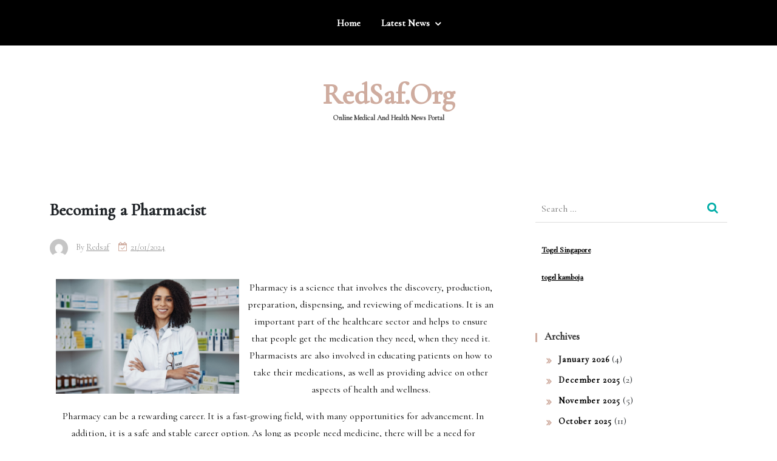

--- FILE ---
content_type: text/html; charset=UTF-8
request_url: https://www.redsaf.org/becoming-a-pharmacist/
body_size: 10747
content:
<!doctype html>
<html lang="en-US">
<head>
    <meta charset="UTF-8">
    <meta name="viewport" content="width=device-width, initial-scale=1">
    <link rel="profile" href="https://gmpg.org/xfn/11">

    <meta name='robots' content='index, follow, max-image-preview:large, max-snippet:-1, max-video-preview:-1' />

	<!-- This site is optimized with the Yoast SEO plugin v21.1 - https://yoast.com/wordpress/plugins/seo/ -->
	<title>Becoming a Pharmacist - RedSaf.org</title>
	<link rel="canonical" href="https://www.redsaf.org/becoming-a-pharmacist/" />
	<meta property="og:locale" content="en_US" />
	<meta property="og:type" content="article" />
	<meta property="og:title" content="Becoming a Pharmacist - RedSaf.org" />
	<meta property="og:description" content="Pharmacy is a science that involves the discovery, production, preparation, dispensing, and reviewing of medications. It is an important part of the healthcare sector and helps to ensure that people get the medication they need, when they need it. Pharmacists are also involved in educating patients on how to take their medications, as well as providing advice on other aspects of health and wellness. Pharmacy can be a rewarding career. It is a fast-growing field, with many opportunities for advancement. In addition, it is a safe and stable career option. As long as people need medicine, there will be a need for pharmacists. The first step to becoming a pharmacist is to earn a bachelor’s degree. To do so, students must complete a number of prerequisite courses. Some schools require students to pass the Pharmacy College Admission Test (PCAT) before they can apply. Others may have additional requirements, such as a high GPA or recommendations from professors. After completing the prerequisites, pharmacy students must obtain a doctorate. To do so, they must successfully complete the North American Pharmacist Licensure Examination (NAPLEX) and the Multistate Pharmacy Jurisprudence Examination (MPJE). The MPJE is a nationwide exam that tests the applicant’s understanding of state law and regulation. A successful pharmacy career requires a lot of hard work and dedication. It also requires strong interpersonal skills and an ability to stay organized. It is important for a pharmacy professional to be up-to-date on the latest research and developments in their field. In addition, it is crucial for a pharmacy professional to be able to collaborate with healthcare professionals and patients. Ultimately, a good pharmacy professional will be a leader who is able to think critically and solve problems quickly. They will also have the ability to work well under pressure and be a team player. They will be able to make decisions that are in the best interest of their patient. When choosing a profession, it is important to choose one that fits your interests and skills. For many students, this is a career in pharmacy. The main reasons why they chose this career centered around their enjoyment of science at school, the opportunity to improve people’s lives and the ability to help them lead healthier lives. They also enjoyed the fact that working in a pharmacy was a safe and clean environment. As the population ages, there is a growing need for pharmacists. This is due to the fact that older patients tend to have more chronic illnesses and are on multiple medications. This has led to an increase in the need for long-term care, geriatric and consultant pharmacists. In addition, there is a greater need for pharmacists to educate the public about how to take their medications properly. This includes advising on diet and exercise, as well as identifying potential side effects. In addition, pharmacies are increasingly offering new services to their customers such as e-commerce and delivery. These services are increasing customer satisfaction and helping to improve pharmacy profits." />
	<meta property="og:url" content="https://www.redsaf.org/becoming-a-pharmacist/" />
	<meta property="og:site_name" content="RedSaf.org" />
	<meta property="article:published_time" content="2024-01-21T21:14:17+00:00" />
	<meta property="og:image" content="https://i.imgur.com/KTS4VwC.jpg" />
	<meta name="author" content="redsaf" />
	<meta name="twitter:card" content="summary_large_image" />
	<meta name="twitter:label1" content="Written by" />
	<meta name="twitter:data1" content="redsaf" />
	<meta name="twitter:label2" content="Est. reading time" />
	<meta name="twitter:data2" content="3 minutes" />
	<script type="application/ld+json" class="yoast-schema-graph">{"@context":"https://schema.org","@graph":[{"@type":"WebPage","@id":"https://www.redsaf.org/becoming-a-pharmacist/","url":"https://www.redsaf.org/becoming-a-pharmacist/","name":"Becoming a Pharmacist - RedSaf.org","isPartOf":{"@id":"https://www.redsaf.org/#website"},"primaryImageOfPage":{"@id":"https://www.redsaf.org/becoming-a-pharmacist/#primaryimage"},"image":{"@id":"https://www.redsaf.org/becoming-a-pharmacist/#primaryimage"},"thumbnailUrl":"https://i.imgur.com/KTS4VwC.jpg","datePublished":"2024-01-21T21:14:17+00:00","dateModified":"2024-01-21T21:14:17+00:00","author":{"@id":"https://www.redsaf.org/#/schema/person/0d084f0e446c77c1371a3320d7178a4a"},"breadcrumb":{"@id":"https://www.redsaf.org/becoming-a-pharmacist/#breadcrumb"},"inLanguage":"en-US","potentialAction":[{"@type":"ReadAction","target":["https://www.redsaf.org/becoming-a-pharmacist/"]}]},{"@type":"ImageObject","inLanguage":"en-US","@id":"https://www.redsaf.org/becoming-a-pharmacist/#primaryimage","url":"https://i.imgur.com/KTS4VwC.jpg","contentUrl":"https://i.imgur.com/KTS4VwC.jpg"},{"@type":"BreadcrumbList","@id":"https://www.redsaf.org/becoming-a-pharmacist/#breadcrumb","itemListElement":[{"@type":"ListItem","position":1,"name":"Home","item":"https://www.redsaf.org/"},{"@type":"ListItem","position":2,"name":"Becoming a Pharmacist"}]},{"@type":"WebSite","@id":"https://www.redsaf.org/#website","url":"https://www.redsaf.org/","name":"RedSaf.org","description":"Online Medical And Health News Portal","potentialAction":[{"@type":"SearchAction","target":{"@type":"EntryPoint","urlTemplate":"https://www.redsaf.org/?s={search_term_string}"},"query-input":"required name=search_term_string"}],"inLanguage":"en-US"},{"@type":"Person","@id":"https://www.redsaf.org/#/schema/person/0d084f0e446c77c1371a3320d7178a4a","name":"redsaf","image":{"@type":"ImageObject","inLanguage":"en-US","@id":"https://www.redsaf.org/#/schema/person/image/","url":"https://secure.gravatar.com/avatar/7d09fab6a926e2d888e4ff47e497efee?s=96&d=mm&r=g","contentUrl":"https://secure.gravatar.com/avatar/7d09fab6a926e2d888e4ff47e497efee?s=96&d=mm&r=g","caption":"redsaf"},"sameAs":["https://redsaf.org"],"url":"https://www.redsaf.org/author/admin1989/"}]}</script>
	<!-- / Yoast SEO plugin. -->


<link rel='dns-prefetch' href='//fonts.googleapis.com' />
<link rel="alternate" type="application/rss+xml" title="RedSaf.org &raquo; Feed" href="https://www.redsaf.org/feed/" />
<link rel="alternate" type="application/rss+xml" title="RedSaf.org &raquo; Comments Feed" href="https://www.redsaf.org/comments/feed/" />
<script>
window._wpemojiSettings = {"baseUrl":"https:\/\/s.w.org\/images\/core\/emoji\/14.0.0\/72x72\/","ext":".png","svgUrl":"https:\/\/s.w.org\/images\/core\/emoji\/14.0.0\/svg\/","svgExt":".svg","source":{"concatemoji":"https:\/\/www.redsaf.org\/wp-includes\/js\/wp-emoji-release.min.js?ver=6.1.9"}};
/*! This file is auto-generated */
!function(e,a,t){var n,r,o,i=a.createElement("canvas"),p=i.getContext&&i.getContext("2d");function s(e,t){var a=String.fromCharCode,e=(p.clearRect(0,0,i.width,i.height),p.fillText(a.apply(this,e),0,0),i.toDataURL());return p.clearRect(0,0,i.width,i.height),p.fillText(a.apply(this,t),0,0),e===i.toDataURL()}function c(e){var t=a.createElement("script");t.src=e,t.defer=t.type="text/javascript",a.getElementsByTagName("head")[0].appendChild(t)}for(o=Array("flag","emoji"),t.supports={everything:!0,everythingExceptFlag:!0},r=0;r<o.length;r++)t.supports[o[r]]=function(e){if(p&&p.fillText)switch(p.textBaseline="top",p.font="600 32px Arial",e){case"flag":return s([127987,65039,8205,9895,65039],[127987,65039,8203,9895,65039])?!1:!s([55356,56826,55356,56819],[55356,56826,8203,55356,56819])&&!s([55356,57332,56128,56423,56128,56418,56128,56421,56128,56430,56128,56423,56128,56447],[55356,57332,8203,56128,56423,8203,56128,56418,8203,56128,56421,8203,56128,56430,8203,56128,56423,8203,56128,56447]);case"emoji":return!s([129777,127995,8205,129778,127999],[129777,127995,8203,129778,127999])}return!1}(o[r]),t.supports.everything=t.supports.everything&&t.supports[o[r]],"flag"!==o[r]&&(t.supports.everythingExceptFlag=t.supports.everythingExceptFlag&&t.supports[o[r]]);t.supports.everythingExceptFlag=t.supports.everythingExceptFlag&&!t.supports.flag,t.DOMReady=!1,t.readyCallback=function(){t.DOMReady=!0},t.supports.everything||(n=function(){t.readyCallback()},a.addEventListener?(a.addEventListener("DOMContentLoaded",n,!1),e.addEventListener("load",n,!1)):(e.attachEvent("onload",n),a.attachEvent("onreadystatechange",function(){"complete"===a.readyState&&t.readyCallback()})),(e=t.source||{}).concatemoji?c(e.concatemoji):e.wpemoji&&e.twemoji&&(c(e.twemoji),c(e.wpemoji)))}(window,document,window._wpemojiSettings);
</script>
<style>
img.wp-smiley,
img.emoji {
	display: inline !important;
	border: none !important;
	box-shadow: none !important;
	height: 1em !important;
	width: 1em !important;
	margin: 0 0.07em !important;
	vertical-align: -0.1em !important;
	background: none !important;
	padding: 0 !important;
}
</style>
	
<link rel='stylesheet' id='wp-block-library-css' href='https://www.redsaf.org/wp-includes/css/dist/block-library/style.min.css?ver=6.1.9' media='all' />
<link rel='stylesheet' id='classic-theme-styles-css' href='https://www.redsaf.org/wp-includes/css/classic-themes.min.css?ver=1' media='all' />
<style id='global-styles-inline-css'>
body{--wp--preset--color--black: #000000;--wp--preset--color--cyan-bluish-gray: #abb8c3;--wp--preset--color--white: #ffffff;--wp--preset--color--pale-pink: #f78da7;--wp--preset--color--vivid-red: #cf2e2e;--wp--preset--color--luminous-vivid-orange: #ff6900;--wp--preset--color--luminous-vivid-amber: #fcb900;--wp--preset--color--light-green-cyan: #7bdcb5;--wp--preset--color--vivid-green-cyan: #00d084;--wp--preset--color--pale-cyan-blue: #8ed1fc;--wp--preset--color--vivid-cyan-blue: #0693e3;--wp--preset--color--vivid-purple: #9b51e0;--wp--preset--gradient--vivid-cyan-blue-to-vivid-purple: linear-gradient(135deg,rgba(6,147,227,1) 0%,rgb(155,81,224) 100%);--wp--preset--gradient--light-green-cyan-to-vivid-green-cyan: linear-gradient(135deg,rgb(122,220,180) 0%,rgb(0,208,130) 100%);--wp--preset--gradient--luminous-vivid-amber-to-luminous-vivid-orange: linear-gradient(135deg,rgba(252,185,0,1) 0%,rgba(255,105,0,1) 100%);--wp--preset--gradient--luminous-vivid-orange-to-vivid-red: linear-gradient(135deg,rgba(255,105,0,1) 0%,rgb(207,46,46) 100%);--wp--preset--gradient--very-light-gray-to-cyan-bluish-gray: linear-gradient(135deg,rgb(238,238,238) 0%,rgb(169,184,195) 100%);--wp--preset--gradient--cool-to-warm-spectrum: linear-gradient(135deg,rgb(74,234,220) 0%,rgb(151,120,209) 20%,rgb(207,42,186) 40%,rgb(238,44,130) 60%,rgb(251,105,98) 80%,rgb(254,248,76) 100%);--wp--preset--gradient--blush-light-purple: linear-gradient(135deg,rgb(255,206,236) 0%,rgb(152,150,240) 100%);--wp--preset--gradient--blush-bordeaux: linear-gradient(135deg,rgb(254,205,165) 0%,rgb(254,45,45) 50%,rgb(107,0,62) 100%);--wp--preset--gradient--luminous-dusk: linear-gradient(135deg,rgb(255,203,112) 0%,rgb(199,81,192) 50%,rgb(65,88,208) 100%);--wp--preset--gradient--pale-ocean: linear-gradient(135deg,rgb(255,245,203) 0%,rgb(182,227,212) 50%,rgb(51,167,181) 100%);--wp--preset--gradient--electric-grass: linear-gradient(135deg,rgb(202,248,128) 0%,rgb(113,206,126) 100%);--wp--preset--gradient--midnight: linear-gradient(135deg,rgb(2,3,129) 0%,rgb(40,116,252) 100%);--wp--preset--duotone--dark-grayscale: url('#wp-duotone-dark-grayscale');--wp--preset--duotone--grayscale: url('#wp-duotone-grayscale');--wp--preset--duotone--purple-yellow: url('#wp-duotone-purple-yellow');--wp--preset--duotone--blue-red: url('#wp-duotone-blue-red');--wp--preset--duotone--midnight: url('#wp-duotone-midnight');--wp--preset--duotone--magenta-yellow: url('#wp-duotone-magenta-yellow');--wp--preset--duotone--purple-green: url('#wp-duotone-purple-green');--wp--preset--duotone--blue-orange: url('#wp-duotone-blue-orange');--wp--preset--font-size--small: 13px;--wp--preset--font-size--medium: 20px;--wp--preset--font-size--large: 36px;--wp--preset--font-size--x-large: 42px;--wp--preset--spacing--20: 0.44rem;--wp--preset--spacing--30: 0.67rem;--wp--preset--spacing--40: 1rem;--wp--preset--spacing--50: 1.5rem;--wp--preset--spacing--60: 2.25rem;--wp--preset--spacing--70: 3.38rem;--wp--preset--spacing--80: 5.06rem;}:where(.is-layout-flex){gap: 0.5em;}body .is-layout-flow > .alignleft{float: left;margin-inline-start: 0;margin-inline-end: 2em;}body .is-layout-flow > .alignright{float: right;margin-inline-start: 2em;margin-inline-end: 0;}body .is-layout-flow > .aligncenter{margin-left: auto !important;margin-right: auto !important;}body .is-layout-constrained > .alignleft{float: left;margin-inline-start: 0;margin-inline-end: 2em;}body .is-layout-constrained > .alignright{float: right;margin-inline-start: 2em;margin-inline-end: 0;}body .is-layout-constrained > .aligncenter{margin-left: auto !important;margin-right: auto !important;}body .is-layout-constrained > :where(:not(.alignleft):not(.alignright):not(.alignfull)){max-width: var(--wp--style--global--content-size);margin-left: auto !important;margin-right: auto !important;}body .is-layout-constrained > .alignwide{max-width: var(--wp--style--global--wide-size);}body .is-layout-flex{display: flex;}body .is-layout-flex{flex-wrap: wrap;align-items: center;}body .is-layout-flex > *{margin: 0;}:where(.wp-block-columns.is-layout-flex){gap: 2em;}.has-black-color{color: var(--wp--preset--color--black) !important;}.has-cyan-bluish-gray-color{color: var(--wp--preset--color--cyan-bluish-gray) !important;}.has-white-color{color: var(--wp--preset--color--white) !important;}.has-pale-pink-color{color: var(--wp--preset--color--pale-pink) !important;}.has-vivid-red-color{color: var(--wp--preset--color--vivid-red) !important;}.has-luminous-vivid-orange-color{color: var(--wp--preset--color--luminous-vivid-orange) !important;}.has-luminous-vivid-amber-color{color: var(--wp--preset--color--luminous-vivid-amber) !important;}.has-light-green-cyan-color{color: var(--wp--preset--color--light-green-cyan) !important;}.has-vivid-green-cyan-color{color: var(--wp--preset--color--vivid-green-cyan) !important;}.has-pale-cyan-blue-color{color: var(--wp--preset--color--pale-cyan-blue) !important;}.has-vivid-cyan-blue-color{color: var(--wp--preset--color--vivid-cyan-blue) !important;}.has-vivid-purple-color{color: var(--wp--preset--color--vivid-purple) !important;}.has-black-background-color{background-color: var(--wp--preset--color--black) !important;}.has-cyan-bluish-gray-background-color{background-color: var(--wp--preset--color--cyan-bluish-gray) !important;}.has-white-background-color{background-color: var(--wp--preset--color--white) !important;}.has-pale-pink-background-color{background-color: var(--wp--preset--color--pale-pink) !important;}.has-vivid-red-background-color{background-color: var(--wp--preset--color--vivid-red) !important;}.has-luminous-vivid-orange-background-color{background-color: var(--wp--preset--color--luminous-vivid-orange) !important;}.has-luminous-vivid-amber-background-color{background-color: var(--wp--preset--color--luminous-vivid-amber) !important;}.has-light-green-cyan-background-color{background-color: var(--wp--preset--color--light-green-cyan) !important;}.has-vivid-green-cyan-background-color{background-color: var(--wp--preset--color--vivid-green-cyan) !important;}.has-pale-cyan-blue-background-color{background-color: var(--wp--preset--color--pale-cyan-blue) !important;}.has-vivid-cyan-blue-background-color{background-color: var(--wp--preset--color--vivid-cyan-blue) !important;}.has-vivid-purple-background-color{background-color: var(--wp--preset--color--vivid-purple) !important;}.has-black-border-color{border-color: var(--wp--preset--color--black) !important;}.has-cyan-bluish-gray-border-color{border-color: var(--wp--preset--color--cyan-bluish-gray) !important;}.has-white-border-color{border-color: var(--wp--preset--color--white) !important;}.has-pale-pink-border-color{border-color: var(--wp--preset--color--pale-pink) !important;}.has-vivid-red-border-color{border-color: var(--wp--preset--color--vivid-red) !important;}.has-luminous-vivid-orange-border-color{border-color: var(--wp--preset--color--luminous-vivid-orange) !important;}.has-luminous-vivid-amber-border-color{border-color: var(--wp--preset--color--luminous-vivid-amber) !important;}.has-light-green-cyan-border-color{border-color: var(--wp--preset--color--light-green-cyan) !important;}.has-vivid-green-cyan-border-color{border-color: var(--wp--preset--color--vivid-green-cyan) !important;}.has-pale-cyan-blue-border-color{border-color: var(--wp--preset--color--pale-cyan-blue) !important;}.has-vivid-cyan-blue-border-color{border-color: var(--wp--preset--color--vivid-cyan-blue) !important;}.has-vivid-purple-border-color{border-color: var(--wp--preset--color--vivid-purple) !important;}.has-vivid-cyan-blue-to-vivid-purple-gradient-background{background: var(--wp--preset--gradient--vivid-cyan-blue-to-vivid-purple) !important;}.has-light-green-cyan-to-vivid-green-cyan-gradient-background{background: var(--wp--preset--gradient--light-green-cyan-to-vivid-green-cyan) !important;}.has-luminous-vivid-amber-to-luminous-vivid-orange-gradient-background{background: var(--wp--preset--gradient--luminous-vivid-amber-to-luminous-vivid-orange) !important;}.has-luminous-vivid-orange-to-vivid-red-gradient-background{background: var(--wp--preset--gradient--luminous-vivid-orange-to-vivid-red) !important;}.has-very-light-gray-to-cyan-bluish-gray-gradient-background{background: var(--wp--preset--gradient--very-light-gray-to-cyan-bluish-gray) !important;}.has-cool-to-warm-spectrum-gradient-background{background: var(--wp--preset--gradient--cool-to-warm-spectrum) !important;}.has-blush-light-purple-gradient-background{background: var(--wp--preset--gradient--blush-light-purple) !important;}.has-blush-bordeaux-gradient-background{background: var(--wp--preset--gradient--blush-bordeaux) !important;}.has-luminous-dusk-gradient-background{background: var(--wp--preset--gradient--luminous-dusk) !important;}.has-pale-ocean-gradient-background{background: var(--wp--preset--gradient--pale-ocean) !important;}.has-electric-grass-gradient-background{background: var(--wp--preset--gradient--electric-grass) !important;}.has-midnight-gradient-background{background: var(--wp--preset--gradient--midnight) !important;}.has-small-font-size{font-size: var(--wp--preset--font-size--small) !important;}.has-medium-font-size{font-size: var(--wp--preset--font-size--medium) !important;}.has-large-font-size{font-size: var(--wp--preset--font-size--large) !important;}.has-x-large-font-size{font-size: var(--wp--preset--font-size--x-large) !important;}
.wp-block-navigation a:where(:not(.wp-element-button)){color: inherit;}
:where(.wp-block-columns.is-layout-flex){gap: 2em;}
.wp-block-pullquote{font-size: 1.5em;line-height: 1.6;}
</style>
<link rel='stylesheet' id='dashicons-css' href='https://www.redsaf.org/wp-includes/css/dashicons.min.css?ver=6.1.9' media='all' />
<link rel='stylesheet' id='admin-bar-css' href='https://www.redsaf.org/wp-includes/css/admin-bar.min.css?ver=6.1.9' media='all' />
<style id='admin-bar-inline-css'>

    /* Hide CanvasJS credits for P404 charts specifically */
    #p404RedirectChart .canvasjs-chart-credit {
        display: none !important;
    }
    
    #p404RedirectChart canvas {
        border-radius: 6px;
    }

    .p404-redirect-adminbar-weekly-title {
        font-weight: bold;
        font-size: 14px;
        color: #fff;
        margin-bottom: 6px;
    }

    #wpadminbar #wp-admin-bar-p404_free_top_button .ab-icon:before {
        content: "\f103";
        color: #dc3545;
        top: 3px;
    }
    
    #wp-admin-bar-p404_free_top_button .ab-item {
        min-width: 80px !important;
        padding: 0px !important;
    }
    
    /* Ensure proper positioning and z-index for P404 dropdown */
    .p404-redirect-adminbar-dropdown-wrap { 
        min-width: 0; 
        padding: 0;
        position: static !important;
    }
    
    #wpadminbar #wp-admin-bar-p404_free_top_button_dropdown {
        position: static !important;
    }
    
    #wpadminbar #wp-admin-bar-p404_free_top_button_dropdown .ab-item {
        padding: 0 !important;
        margin: 0 !important;
    }
    
    .p404-redirect-dropdown-container {
        min-width: 340px;
        padding: 18px 18px 12px 18px;
        background: #23282d !important;
        color: #fff;
        border-radius: 12px;
        box-shadow: 0 8px 32px rgba(0,0,0,0.25);
        margin-top: 10px;
        position: relative !important;
        z-index: 999999 !important;
        display: block !important;
        border: 1px solid #444;
    }
    
    /* Ensure P404 dropdown appears on hover */
    #wpadminbar #wp-admin-bar-p404_free_top_button .p404-redirect-dropdown-container { 
        display: none !important;
    }
    
    #wpadminbar #wp-admin-bar-p404_free_top_button:hover .p404-redirect-dropdown-container { 
        display: block !important;
    }
    
    #wpadminbar #wp-admin-bar-p404_free_top_button:hover #wp-admin-bar-p404_free_top_button_dropdown .p404-redirect-dropdown-container {
        display: block !important;
    }
    
    .p404-redirect-card {
        background: #2c3338;
        border-radius: 8px;
        padding: 18px 18px 12px 18px;
        box-shadow: 0 2px 8px rgba(0,0,0,0.07);
        display: flex;
        flex-direction: column;
        align-items: flex-start;
        border: 1px solid #444;
    }
    
    .p404-redirect-btn {
        display: inline-block;
        background: #dc3545;
        color: #fff !important;
        font-weight: bold;
        padding: 5px 22px;
        border-radius: 8px;
        text-decoration: none;
        font-size: 17px;
        transition: background 0.2s, box-shadow 0.2s;
        margin-top: 8px;
        box-shadow: 0 2px 8px rgba(220,53,69,0.15);
        text-align: center;
        line-height: 1.6;
    }
    
    .p404-redirect-btn:hover {
        background: #c82333;
        color: #fff !important;
        box-shadow: 0 4px 16px rgba(220,53,69,0.25);
    }
    
    /* Prevent conflicts with other admin bar dropdowns */
    #wpadminbar .ab-top-menu > li:hover > .ab-item,
    #wpadminbar .ab-top-menu > li.hover > .ab-item {
        z-index: auto;
    }
    
    #wpadminbar #wp-admin-bar-p404_free_top_button:hover > .ab-item {
        z-index: 999998 !important;
    }
    
</style>
<link rel='stylesheet' id='anymags-parent-style-css' href='https://www.redsaf.org/wp-content/themes/anymags/style.css?ver=6.1.9' media='all' />
<link rel='stylesheet' id='anymags-news-style-css' href='https://www.redsaf.org/wp-content/themes/anymags-news/style.css?ver=6.1.9' media='all' />
<link rel='stylesheet' id='anymags-news-slick-css-css' href='https://www.redsaf.org/wp-content/themes/anymags-news/assets/css/slick.css?ver=6.1.9' media='all' />
<link rel='stylesheet' id='anymags-news-font-css' href='https://fonts.googleapis.com/css2?family=Cormorant+Garamond%3Aital%2Cwght%400%2C300%3B0%2C400%3B0%2C500%3B1%2C300%3B1%2C400%3B1%2C500&#038;display=swap&#038;ver=6.1.9' media='all' />
<link rel='stylesheet' id='font-awesome-css-child-css' href='https://www.redsaf.org/wp-content/themes/anymags-news/assets/css/font-awesome.css?ver=6.1.9' media='all' />
<link rel='stylesheet' id='anymags-style-css' href='https://www.redsaf.org/wp-content/themes/anymags-news/style.css?ver=1.0.0' media='all' />
<link rel='stylesheet' id='bootstrap_css-css' href='https://www.redsaf.org/wp-content/themes/anymags/assets/css/bootstrap.css?ver=6.1.9' media='all' />
<link rel='stylesheet' id='font-awesome_css-css' href='https://www.redsaf.org/wp-content/themes/anymags/assets/css/font-awesome.css?ver=6.1.9' media='all' />
<link rel='stylesheet' id='anymags_responsive_css-css' href='https://www.redsaf.org/wp-content/themes/anymags/assets/css/responsive.css?ver=6.1.9' media='all' />
<link rel='stylesheet' id='anymags-font-css' href='https://fonts.googleapis.com/css2?family=Poppins%3Awght%40200%3B300%3B400%3B500%3B600%3B700%3B800%3B900&#038;display=swap&#038;ver=6.1.9' media='all' />
<script src='https://www.redsaf.org/wp-includes/js/jquery/jquery.min.js?ver=3.6.1' id='jquery-core-js'></script>
<script src='https://www.redsaf.org/wp-includes/js/jquery/jquery-migrate.min.js?ver=3.3.2' id='jquery-migrate-js'></script>
<script src='https://www.redsaf.org/wp-content/themes/anymags-news/assets/js/anymags-main.js?ver=1' id='anymags-news-main-js'></script>
<script src='https://www.redsaf.org/wp-content/themes/anymags-news/assets/js/slick.js?ver=1' id='slick-js-js'></script>
<link rel="https://api.w.org/" href="https://www.redsaf.org/wp-json/" /><link rel="alternate" type="application/json" href="https://www.redsaf.org/wp-json/wp/v2/posts/1197" /><link rel="EditURI" type="application/rsd+xml" title="RSD" href="https://www.redsaf.org/xmlrpc.php?rsd" />
<link rel="wlwmanifest" type="application/wlwmanifest+xml" href="https://www.redsaf.org/wp-includes/wlwmanifest.xml" />
<meta name="generator" content="WordPress 6.1.9" />
<link rel='shortlink' href='https://www.redsaf.org/?p=1197' />
<link rel="alternate" type="application/json+oembed" href="https://www.redsaf.org/wp-json/oembed/1.0/embed?url=https%3A%2F%2Fwww.redsaf.org%2Fbecoming-a-pharmacist%2F" />
<link rel="alternate" type="text/xml+oembed" href="https://www.redsaf.org/wp-json/oembed/1.0/embed?url=https%3A%2F%2Fwww.redsaf.org%2Fbecoming-a-pharmacist%2F&#038;format=xml" />
		<style type="text/css">
					.site-title a,
			.site-description {
				color: #666666;
			}
				</style>
		<link rel="icon" href="https://www.redsaf.org/wp-content/uploads/2021/11/cropped-pngegg1-32x32.png" sizes="32x32" />
<link rel="icon" href="https://www.redsaf.org/wp-content/uploads/2021/11/cropped-pngegg1-192x192.png" sizes="192x192" />
<link rel="apple-touch-icon" href="https://www.redsaf.org/wp-content/uploads/2021/11/cropped-pngegg1-180x180.png" />
<meta name="msapplication-TileImage" content="https://www.redsaf.org/wp-content/uploads/2021/11/cropped-pngegg1-270x270.png" />
</head>

<body data-rsssl=1 class="post-template-default single single-post postid-1197 single-format-standard">
<svg xmlns="http://www.w3.org/2000/svg" viewBox="0 0 0 0" width="0" height="0" focusable="false" role="none" style="visibility: hidden; position: absolute; left: -9999px; overflow: hidden;" ><defs><filter id="wp-duotone-dark-grayscale"><feColorMatrix color-interpolation-filters="sRGB" type="matrix" values=" .299 .587 .114 0 0 .299 .587 .114 0 0 .299 .587 .114 0 0 .299 .587 .114 0 0 " /><feComponentTransfer color-interpolation-filters="sRGB" ><feFuncR type="table" tableValues="0 0.49803921568627" /><feFuncG type="table" tableValues="0 0.49803921568627" /><feFuncB type="table" tableValues="0 0.49803921568627" /><feFuncA type="table" tableValues="1 1" /></feComponentTransfer><feComposite in2="SourceGraphic" operator="in" /></filter></defs></svg><svg xmlns="http://www.w3.org/2000/svg" viewBox="0 0 0 0" width="0" height="0" focusable="false" role="none" style="visibility: hidden; position: absolute; left: -9999px; overflow: hidden;" ><defs><filter id="wp-duotone-grayscale"><feColorMatrix color-interpolation-filters="sRGB" type="matrix" values=" .299 .587 .114 0 0 .299 .587 .114 0 0 .299 .587 .114 0 0 .299 .587 .114 0 0 " /><feComponentTransfer color-interpolation-filters="sRGB" ><feFuncR type="table" tableValues="0 1" /><feFuncG type="table" tableValues="0 1" /><feFuncB type="table" tableValues="0 1" /><feFuncA type="table" tableValues="1 1" /></feComponentTransfer><feComposite in2="SourceGraphic" operator="in" /></filter></defs></svg><svg xmlns="http://www.w3.org/2000/svg" viewBox="0 0 0 0" width="0" height="0" focusable="false" role="none" style="visibility: hidden; position: absolute; left: -9999px; overflow: hidden;" ><defs><filter id="wp-duotone-purple-yellow"><feColorMatrix color-interpolation-filters="sRGB" type="matrix" values=" .299 .587 .114 0 0 .299 .587 .114 0 0 .299 .587 .114 0 0 .299 .587 .114 0 0 " /><feComponentTransfer color-interpolation-filters="sRGB" ><feFuncR type="table" tableValues="0.54901960784314 0.98823529411765" /><feFuncG type="table" tableValues="0 1" /><feFuncB type="table" tableValues="0.71764705882353 0.25490196078431" /><feFuncA type="table" tableValues="1 1" /></feComponentTransfer><feComposite in2="SourceGraphic" operator="in" /></filter></defs></svg><svg xmlns="http://www.w3.org/2000/svg" viewBox="0 0 0 0" width="0" height="0" focusable="false" role="none" style="visibility: hidden; position: absolute; left: -9999px; overflow: hidden;" ><defs><filter id="wp-duotone-blue-red"><feColorMatrix color-interpolation-filters="sRGB" type="matrix" values=" .299 .587 .114 0 0 .299 .587 .114 0 0 .299 .587 .114 0 0 .299 .587 .114 0 0 " /><feComponentTransfer color-interpolation-filters="sRGB" ><feFuncR type="table" tableValues="0 1" /><feFuncG type="table" tableValues="0 0.27843137254902" /><feFuncB type="table" tableValues="0.5921568627451 0.27843137254902" /><feFuncA type="table" tableValues="1 1" /></feComponentTransfer><feComposite in2="SourceGraphic" operator="in" /></filter></defs></svg><svg xmlns="http://www.w3.org/2000/svg" viewBox="0 0 0 0" width="0" height="0" focusable="false" role="none" style="visibility: hidden; position: absolute; left: -9999px; overflow: hidden;" ><defs><filter id="wp-duotone-midnight"><feColorMatrix color-interpolation-filters="sRGB" type="matrix" values=" .299 .587 .114 0 0 .299 .587 .114 0 0 .299 .587 .114 0 0 .299 .587 .114 0 0 " /><feComponentTransfer color-interpolation-filters="sRGB" ><feFuncR type="table" tableValues="0 0" /><feFuncG type="table" tableValues="0 0.64705882352941" /><feFuncB type="table" tableValues="0 1" /><feFuncA type="table" tableValues="1 1" /></feComponentTransfer><feComposite in2="SourceGraphic" operator="in" /></filter></defs></svg><svg xmlns="http://www.w3.org/2000/svg" viewBox="0 0 0 0" width="0" height="0" focusable="false" role="none" style="visibility: hidden; position: absolute; left: -9999px; overflow: hidden;" ><defs><filter id="wp-duotone-magenta-yellow"><feColorMatrix color-interpolation-filters="sRGB" type="matrix" values=" .299 .587 .114 0 0 .299 .587 .114 0 0 .299 .587 .114 0 0 .299 .587 .114 0 0 " /><feComponentTransfer color-interpolation-filters="sRGB" ><feFuncR type="table" tableValues="0.78039215686275 1" /><feFuncG type="table" tableValues="0 0.94901960784314" /><feFuncB type="table" tableValues="0.35294117647059 0.47058823529412" /><feFuncA type="table" tableValues="1 1" /></feComponentTransfer><feComposite in2="SourceGraphic" operator="in" /></filter></defs></svg><svg xmlns="http://www.w3.org/2000/svg" viewBox="0 0 0 0" width="0" height="0" focusable="false" role="none" style="visibility: hidden; position: absolute; left: -9999px; overflow: hidden;" ><defs><filter id="wp-duotone-purple-green"><feColorMatrix color-interpolation-filters="sRGB" type="matrix" values=" .299 .587 .114 0 0 .299 .587 .114 0 0 .299 .587 .114 0 0 .299 .587 .114 0 0 " /><feComponentTransfer color-interpolation-filters="sRGB" ><feFuncR type="table" tableValues="0.65098039215686 0.40392156862745" /><feFuncG type="table" tableValues="0 1" /><feFuncB type="table" tableValues="0.44705882352941 0.4" /><feFuncA type="table" tableValues="1 1" /></feComponentTransfer><feComposite in2="SourceGraphic" operator="in" /></filter></defs></svg><svg xmlns="http://www.w3.org/2000/svg" viewBox="0 0 0 0" width="0" height="0" focusable="false" role="none" style="visibility: hidden; position: absolute; left: -9999px; overflow: hidden;" ><defs><filter id="wp-duotone-blue-orange"><feColorMatrix color-interpolation-filters="sRGB" type="matrix" values=" .299 .587 .114 0 0 .299 .587 .114 0 0 .299 .587 .114 0 0 .299 .587 .114 0 0 " /><feComponentTransfer color-interpolation-filters="sRGB" ><feFuncR type="table" tableValues="0.098039215686275 1" /><feFuncG type="table" tableValues="0 0.66274509803922" /><feFuncB type="table" tableValues="0.84705882352941 0.41960784313725" /><feFuncA type="table" tableValues="1 1" /></feComponentTransfer><feComposite in2="SourceGraphic" operator="in" /></filter></defs></svg><div id="page" class="site">
    <a class="skip-link screen-reader-text" href="#primary">Skip to content</a>
    
    <header class="wp-header">
        

        <!-- Start Navbar Area -->
               
        <div class="navbar-area ">
            <!-- Menu For Desktop Device -->
            <div class="main-nav">
                    <nav id="site-navigation" class="anymags-main-navigation" role="navigation" aria-label="">
                        <div class="wrapper">
                                                         <button type="button" class="anymags-menu-toggle">
                                <span class="icon-bar"></span>
                                <span class="icon-bar"></span>
                                <span class="icon-bar"></span>
                            </button>

                            <div class="menu-home-container"><ul id="primary-menu" class="nav-menu"><li id="menu-item-9" class="menu-item menu-item-type-custom menu-item-object-custom menu-item-home menu-item-9"><a href="https://www.redsaf.org">Home</a></li>
<li id="menu-item-10" class="menu-item menu-item-type-taxonomy menu-item-object-category current-post-ancestor current-menu-parent current-post-parent menu-item-has-children menu-item-10"><a href="https://www.redsaf.org/category/latest-news/">Latest News</a>
<ul class="sub-menu">
	<li id="menu-item-255" class="menu-item menu-item-type-taxonomy menu-item-object-category menu-item-255"><a href="https://www.redsaf.org/category/togel/">Togel</a></li>
</ul>
</li>
</ul></div>                        </div><!-- .wrapper -->
                    </nav><!-- #site-navigation -->
                    <a class="skip-link-menu-end-skip" href="javascript:void(0)"></a>
            </div>
        </div>

        <div class="wp-topbar" >
            <div class="container-fluid">
                <div class="row">

                    <div class="col-lg-4">
                        <div class="topbar-right">
                                                    </div>
                    </div>
                    
                    <div class="col-lg-4">
                        <div class="logo-area">
                                                            <p class="site-title"><a href="https://www.redsaf.org/" rel="home">RedSaf.org</a></p>
                                                                <p class="site-description">Online Medical And Health News Portal</p>
                                                    </div>
                    </div>
                    <div class="col-lg-4">
                                            </div>
                    
                </div>
            </div>
        </div>
    </header>	<section class="blog-sec-wp ptb-100" id="primary">
		<div class="container">
						<div class="row has-right-sidebar">
				<div class="col-lg-8">

					<div class="blog-area">
    <div class="blog-content content">
        <h3 class="title mb-20">Becoming a Pharmacist</h3>
                <ul class="blog-user-details mb-20">
                        <li><img alt='' src='https://secure.gravatar.com/avatar/7d09fab6a926e2d888e4ff47e497efee?s=30&#038;d=mm&#038;r=g' srcset='https://secure.gravatar.com/avatar/7d09fab6a926e2d888e4ff47e497efee?s=60&#038;d=mm&#038;r=g 2x' class='avatar avatar-30 photo' height='30' width='30' loading='lazy' decoding='async'/><span class="byline"> by <span class="author vcard"><a class="url fn n" href="https://www.redsaf.org/author/admin1989/">redsaf</a></span></span></li>
                                    <li><i class="fa fa-calendar-check-o"></i><a href="https://www.redsaf.org/becoming-a-pharmacist/" rel="bookmark"><time class="entry-date published updated" datetime="2024-01-21T21:14:17+00:00">21/01/2024</time></a></li>
                     </ul>
                        <p class="descriptison">
            <p><img decoding="async" style="width:auto; max-width:41%; height:auto; margin:0px 10px; max-height:321px;" align="left" alt="pharmacy" src="https://i.imgur.com/KTS4VwC.jpg"> </p>
<p>Pharmacy is a science that involves the discovery, production, preparation, dispensing, and reviewing of medications. It is an important part of the healthcare sector and helps to ensure that people get the medication they need, when they need it. Pharmacists are also involved in educating patients on how to take their medications, as well as providing advice on other aspects of health and wellness.</p>
<p>Pharmacy can be a rewarding career. It is a fast-growing field, with many opportunities for advancement. In addition, it is a safe and stable career option. As long as people need medicine, there will be a need for pharmacists.</p>
<p>The first step to becoming a pharmacist is to earn a bachelor’s degree. To do so, students must complete a number of prerequisite courses. Some schools require students to pass the Pharmacy College Admission Test (PCAT) before they can apply. Others may have additional requirements, such as a high GPA or recommendations from professors.</p>
<p>After completing the prerequisites, pharmacy students must obtain a doctorate. To do so, they must successfully complete the North American Pharmacist Licensure Examination (NAPLEX) and the Multistate Pharmacy Jurisprudence Examination (MPJE). The MPJE is a nationwide exam that tests the applicant’s understanding of state law and regulation.</p>
<p>A successful pharmacy career requires a lot of hard work and dedication. It also requires strong interpersonal skills and an ability to stay organized. It is important for a pharmacy professional to be up-to-date on the latest research and developments in their field. In addition, it is crucial for a pharmacy professional to be able to collaborate with healthcare professionals and patients.</p>
<p>Ultimately, a good pharmacy professional will be a leader who is able to think critically and solve problems quickly. They will also have the ability to work well under pressure and be a team player. They will be able to make decisions that are in the best interest of their patient.</p>
<p>When choosing a profession, it is important to choose one that fits your interests and skills. For many students, this is a career in pharmacy. The main reasons why they chose this career centered around their enjoyment of science at school, the opportunity to improve people’s lives and the ability to help them lead healthier lives. They also enjoyed the fact that working in a pharmacy was a safe and clean environment.</p>
<p>As the population ages, there is a growing need for pharmacists. This is due to the fact that older patients tend to have more chronic illnesses and are on multiple medications. This has led to an increase in the need for long-term care, geriatric and consultant pharmacists. In addition, there is a greater need for pharmacists to educate the public about how to take their medications properly. This includes advising on diet and exercise, as well as identifying potential side effects. In addition, pharmacies are increasingly offering new services to their customers such as e-commerce and delivery. These services are increasing customer satisfaction and helping to improve pharmacy profits.</p>
        </p>
        <blockquote>
            <p>Pharmacy is a science that involves the discovery, production, preparation, dispensing, and reviewing of medications. It is an important part of the healthcare sector and helps to ensure that people get the medication they need, when they need it. Pharmacists are also involved in educating patients on how to take their medications, as well as providing advice on other aspects of health and wellness. Pharmacy can be a rewarding career. It is a fast-growing field, with many opportunities for advancement. In addition, it is a safe and stable career option. As long as people need medicine, there will be a need for pharmacists. The first step to becoming a pharmacist is to earn a bachelor’s degree. To do so, students must complete a number of prerequisite courses. Some schools require students to pass the Pharmacy College Admission Test (PCAT) before they can apply. Others may have additional requirements, such as a high GPA or recommendations from professors. After completing the prerequisites, pharmacy students must obtain a doctorate. To do so, they must successfully complete the North American Pharmacist Licensure Examination (NAPLEX) and the Multistate Pharmacy Jurisprudence Examination (MPJE). The MPJE is a nationwide exam that tests the applicant’s understanding of state law and regulation. A successful pharmacy career requires a lot of hard work and dedication. It also requires strong interpersonal skills and an ability to stay organized. It is important for a pharmacy professional to be up-to-date on the latest research and developments in their field. In addition, it is crucial for a pharmacy professional to be able to collaborate with healthcare professionals and patients. Ultimately, a good pharmacy professional will be a leader who is able to think critically and solve problems quickly. They will also have the ability to work well under pressure and be a team player. They will be able to make decisions that are in the best interest of their patient. When choosing a profession, it is important to choose one that fits your interests and skills. For many students, this is a career in pharmacy. The main reasons why they chose this career centered around their enjoyment of science at school, the opportunity to improve people’s lives and the ability to help them lead healthier lives. They also enjoyed the fact that working in a pharmacy was a safe and clean environment. As the population ages, there is a growing need for pharmacists. This is due to the fact that older patients tend to have more chronic illnesses and are on multiple medications. This has led to an increase in the need for long-term care, geriatric and consultant pharmacists. In addition, there is a greater need for pharmacists to educate the public about how to take their medications properly. This includes advising on diet and exercise, as well as identifying potential side effects. In addition, pharmacies are increasingly offering new services to their customers such as e-commerce and delivery. These services are increasing customer satisfaction and helping to improve pharmacy profits.</p>
        </blockquote>

        <div class="tag-share-list pt-4">
                        <div class="tags-links">
                            </div>
                    </div>
                <div class="navigation-blog">
                        <div class="navi-item prev-blog">
                <a href="https://www.redsaf.org/how-does-cancer-start-2/" class="navi-arrow">
                    <i class="fa fa-chevron-left"></i>
                </a>
                <div class="navi-text">
                    <div class="name-navi">
                        Previous Post                    </div>
                    <div class="title-navi">
                        <a href="https://www.redsaf.org/how-does-cancer-start-2/" rel="prev">How Does Cancer Start?</a>                    </div>
                    <div class="info-navi">
                        <a href="https://www.redsaf.org/becoming-a-pharmacist/" rel="bookmark"><time class="entry-date published updated" datetime="2024-01-21T21:14:17+00:00">21/01/2024</time></a>                    </div>
                </div>
            </div>
                                    <div class="navi-item next-blog">
                <div class="navi-text">
                    <div class="name-navi">
                        Next Post                    </div>
                    <div class="title-navi">
                        <a href="https://www.redsaf.org/what-is-health-19/" rel="next">What Is Health?</a>                    </div>
                    <div class="info-navi">
                        <a href="https://www.redsaf.org/becoming-a-pharmacist/" rel="bookmark"><time class="entry-date published updated" datetime="2024-01-21T21:14:17+00:00">21/01/2024</time></a>                    </div>
                </div>
                <a href="https://www.redsaf.org/what-is-health-19/" class="navi-arrow">
                    <i class="fa fa-chevron-right"></i>
                </a>
            </div>
                    </div>
    </div>
</div>				</div>
				<div class="col-md-4">
					<div class="sidebar">
    <section id="search-3" class="widget widget_search"><form role="search" method="get" class="search-form" action="https://www.redsaf.org/">
				<label>
					<span class="screen-reader-text">Search for:</span>
					<input type="search" class="search-field" placeholder="Search &hellip;" value="" name="s" />
				</label>
				<input type="submit" class="search-submit" value="Search" />
			</form></section><section id="text-3" class="widget widget_text">			<div class="textwidget"><p><a href="https://www.cdemcurriculum.org/">Togel Singapore</a></p>
<p><a href="https://www.sofitel-lb.com/">togel kamboja</a></p>
<p>&nbsp;</p>
</div>
		</section><section id="archives-3" class="widget widget_archive"><h2 class="widget-title">Archives</h2>
			<ul>
					<li><a href='https://www.redsaf.org/2026/01/'>January 2026</a>&nbsp;(4)</li>
	<li><a href='https://www.redsaf.org/2025/12/'>December 2025</a>&nbsp;(2)</li>
	<li><a href='https://www.redsaf.org/2025/11/'>November 2025</a>&nbsp;(5)</li>
	<li><a href='https://www.redsaf.org/2025/10/'>October 2025</a>&nbsp;(11)</li>
	<li><a href='https://www.redsaf.org/2025/09/'>September 2025</a>&nbsp;(11)</li>
	<li><a href='https://www.redsaf.org/2025/08/'>August 2025</a>&nbsp;(30)</li>
	<li><a href='https://www.redsaf.org/2025/07/'>July 2025</a>&nbsp;(26)</li>
	<li><a href='https://www.redsaf.org/2025/06/'>June 2025</a>&nbsp;(27)</li>
	<li><a href='https://www.redsaf.org/2025/05/'>May 2025</a>&nbsp;(33)</li>
	<li><a href='https://www.redsaf.org/2025/04/'>April 2025</a>&nbsp;(38)</li>
	<li><a href='https://www.redsaf.org/2025/03/'>March 2025</a>&nbsp;(33)</li>
	<li><a href='https://www.redsaf.org/2025/02/'>February 2025</a>&nbsp;(28)</li>
	<li><a href='https://www.redsaf.org/2025/01/'>January 2025</a>&nbsp;(31)</li>
	<li><a href='https://www.redsaf.org/2024/12/'>December 2024</a>&nbsp;(35)</li>
	<li><a href='https://www.redsaf.org/2024/11/'>November 2024</a>&nbsp;(31)</li>
	<li><a href='https://www.redsaf.org/2024/10/'>October 2024</a>&nbsp;(37)</li>
	<li><a href='https://www.redsaf.org/2024/09/'>September 2024</a>&nbsp;(24)</li>
	<li><a href='https://www.redsaf.org/2024/08/'>August 2024</a>&nbsp;(52)</li>
	<li><a href='https://www.redsaf.org/2024/07/'>July 2024</a>&nbsp;(45)</li>
	<li><a href='https://www.redsaf.org/2024/06/'>June 2024</a>&nbsp;(40)</li>
	<li><a href='https://www.redsaf.org/2024/05/'>May 2024</a>&nbsp;(29)</li>
	<li><a href='https://www.redsaf.org/2024/04/'>April 2024</a>&nbsp;(35)</li>
	<li><a href='https://www.redsaf.org/2024/03/'>March 2024</a>&nbsp;(23)</li>
	<li><a href='https://www.redsaf.org/2024/02/'>February 2024</a>&nbsp;(6)</li>
	<li><a href='https://www.redsaf.org/2024/01/'>January 2024</a>&nbsp;(21)</li>
	<li><a href='https://www.redsaf.org/2023/12/'>December 2023</a>&nbsp;(20)</li>
	<li><a href='https://www.redsaf.org/2023/11/'>November 2023</a>&nbsp;(21)</li>
	<li><a href='https://www.redsaf.org/2023/10/'>October 2023</a>&nbsp;(21)</li>
	<li><a href='https://www.redsaf.org/2023/09/'>September 2023</a>&nbsp;(21)</li>
	<li><a href='https://www.redsaf.org/2023/08/'>August 2023</a>&nbsp;(21)</li>
	<li><a href='https://www.redsaf.org/2023/07/'>July 2023</a>&nbsp;(23)</li>
	<li><a href='https://www.redsaf.org/2023/06/'>June 2023</a>&nbsp;(23)</li>
	<li><a href='https://www.redsaf.org/2023/05/'>May 2023</a>&nbsp;(21)</li>
	<li><a href='https://www.redsaf.org/2023/04/'>April 2023</a>&nbsp;(21)</li>
	<li><a href='https://www.redsaf.org/2023/03/'>March 2023</a>&nbsp;(21)</li>
	<li><a href='https://www.redsaf.org/2023/02/'>February 2023</a>&nbsp;(21)</li>
	<li><a href='https://www.redsaf.org/2023/01/'>January 2023</a>&nbsp;(20)</li>
	<li><a href='https://www.redsaf.org/2022/12/'>December 2022</a>&nbsp;(22)</li>
	<li><a href='https://www.redsaf.org/2022/11/'>November 2022</a>&nbsp;(23)</li>
	<li><a href='https://www.redsaf.org/2022/10/'>October 2022</a>&nbsp;(22)</li>
	<li><a href='https://www.redsaf.org/2022/09/'>September 2022</a>&nbsp;(19)</li>
	<li><a href='https://www.redsaf.org/2022/08/'>August 2022</a>&nbsp;(21)</li>
	<li><a href='https://www.redsaf.org/2022/07/'>July 2022</a>&nbsp;(20)</li>
	<li><a href='https://www.redsaf.org/2022/06/'>June 2022</a>&nbsp;(20)</li>
	<li><a href='https://www.redsaf.org/2022/05/'>May 2022</a>&nbsp;(19)</li>
	<li><a href='https://www.redsaf.org/2022/04/'>April 2022</a>&nbsp;(27)</li>
	<li><a href='https://www.redsaf.org/2022/03/'>March 2022</a>&nbsp;(30)</li>
	<li><a href='https://www.redsaf.org/2022/02/'>February 2022</a>&nbsp;(20)</li>
	<li><a href='https://www.redsaf.org/2022/01/'>January 2022</a>&nbsp;(17)</li>
	<li><a href='https://www.redsaf.org/2021/12/'>December 2021</a>&nbsp;(20)</li>
	<li><a href='https://www.redsaf.org/2021/11/'>November 2021</a>&nbsp;(9)</li>
			</ul>

			</section><section id="categories-3" class="widget widget_categories"><h2 class="widget-title">Categories</h2>
			<ul>
					<li class="cat-item cat-item-9"><a href="https://www.redsaf.org/category/gambling/">Gambling</a> (3)
</li>
	<li class="cat-item cat-item-1"><a href="https://www.redsaf.org/category/latest-news/">Latest News</a> (1,190)
</li>
	<li class="cat-item cat-item-3"><a href="https://www.redsaf.org/category/togel/">Togel</a> (9)
</li>
			</ul>

			</section>
		<section id="recent-posts-3" class="widget widget_recent_entries">
		<h2 class="widget-title">Recent Posts</h2>
		<ul>
											<li>
					<a href="https://www.redsaf.org/keunggulan-unggulan-mesin-slot-pulsa-tanpa-biaya/">Keunggulan Unggulan Mesin Slot Pulsa Tanpa Biaya</a>
											<span class="post-date">09/01/2026</span>
									</li>
											<li>
					<a href="https://www.redsaf.org/masuk-dengan-slot-pulsa-dapatkan-hadiah-serta-promo-menawan/">Masuk dengan Slot Pulsa: Dapatkan Hadiah serta Promo Menawan</a>
											<span class="post-date">05/01/2026</span>
									</li>
											<li>
					<a href="https://www.redsaf.org/utama-permainan-slot-menang-besar-via-qris-panduan-lengkap-bagi-pengguna-baru/">Utama Permainan Slot Menang Besar Via QRIS: Panduan Lengkap bagi Pengguna Baru</a>
											<span class="post-date">05/01/2026</span>
									</li>
											<li>
					<a href="https://www.redsaf.org/permainan-slot-online-keunikan-slot-qris-bagi-pecinta-hadiah-besar/">Permainan Slot Online: Keunikan Slot QRIS bagi Pecinta Hadiah Besar</a>
											<span class="post-date">02/01/2026</span>
									</li>
											<li>
					<a href="https://www.redsaf.org/website-permainan-slot-pulsa-elektronik-yang-dapat-dipercaya-pilihan-paling-baik-anda/">Website Permainan Slot Pulsa Elektronik Yang Dapat Dipercaya: Pilihan Paling Baik Anda</a>
											<span class="post-date">30/12/2025</span>
									</li>
					</ul>

		</section></div>					</div>
			</div>
		</div>
	</section>
<footer class="footer-section">
                    <div class="copyright-footer">
            <div class="container">
                <div class="row justify-content-center">
                    <div class="col-lg-6 text-lg-center align-self-center">
                        <p></p>
                    </div>
                </div>
            </div>
        </div>
          </footer>
   
</div><!-- #page -->

<script src='https://www.redsaf.org/wp-content/themes/anymags/assets/js/bootstrap.js?ver=1.0.0' id='bootstrap.js-js'></script>
<script src='https://www.redsaf.org/wp-content/themes/anymags/assets/js/popper.js?ver=1.0.0' id='popper.js-js'></script>
<script src='https://www.redsaf.org/wp-content/themes/anymags/assets/js/navigation.js?ver=1.0.0' id='anymags_navigation.js-js'></script>
<script src='https://www.redsaf.org/wp-content/themes/anymags/assets/js/main.js?ver=1.0.0' id='anymags_main.js-js'></script>
<script src='https://www.redsaf.org/wp-includes/js/comment-reply.min.js?ver=6.1.9' id='comment-reply-js'></script>
    <button onclick="topFunction()" id="myBtn" title="Go to top">
        <i class="fa fa-angle-up"></i>
    </button>
<script defer src="https://static.cloudflareinsights.com/beacon.min.js/vcd15cbe7772f49c399c6a5babf22c1241717689176015" integrity="sha512-ZpsOmlRQV6y907TI0dKBHq9Md29nnaEIPlkf84rnaERnq6zvWvPUqr2ft8M1aS28oN72PdrCzSjY4U6VaAw1EQ==" data-cf-beacon='{"version":"2024.11.0","token":"9f914eb6bc8f4bee9a9cfcb6552076f4","r":1,"server_timing":{"name":{"cfCacheStatus":true,"cfEdge":true,"cfExtPri":true,"cfL4":true,"cfOrigin":true,"cfSpeedBrain":true},"location_startswith":null}}' crossorigin="anonymous"></script>
</body>
</html>

<!-- Page cached by LiteSpeed Cache 7.7 on 2026-01-21 11:16:03 -->